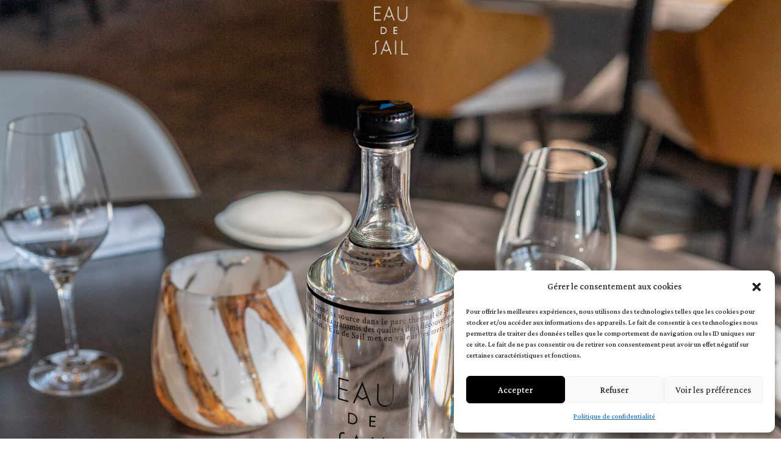

--- FILE ---
content_type: text/css
request_url: https://www.eaudesail.fr/wp-content/plugins/supreme-modules-pro-for-divi/public/css/readmore.css?ver=4.9.04
body_size: 454
content:
/*.dsm-readmore-btn*/
.dsm-readmore-btn {
    position: relative;
    display: inline-block;
}

.dsm-readmore-text {
    padding-right: 5px;
}

.dsm-readmore-icon {
    display: inline-block;
    -webkit-box-sizing: border-box;
    -moz-box-sizing: border-box;
    box-sizing: border-box;
    font-family: ETmodules;
    font-size: inherit;
    font-weight: 800;
    font-style: normal;
    font-variant: normal;
    -webkit-font-smoothing: antialiased;
    line-height: 1;
    text-transform: none;
    content: attr(data-icon);
}

[data-readmore] {
    position: relative;
    overflow: hidden;
}

.dsm-readmore-shadow[data-readmore]:after,
.dsm-readmore-shadow [data-readmore]:after {
    -webkit-backface-visibility: hidden;
    -webkit-transform: scale(1);
    content: "";
    display: inline-block;
    position: absolute;
    pointer-events: none;
    height: 100px;
    width: 100%;
    left: 0;
    right: 0;
    bottom: 0;
    background-image: -webkit-gradient(linear, left bottom, left top, color-stop(10%, #fff), to(rgba(0, 0, 0, 0)));
    background-image: -webkit-linear-gradient(bottom, #fff 10%, rgba(0, 0, 0, 0) 100%);
    background-image: -o-linear-gradient(bottom, #fff 10%, rgba(0, 0, 0, 0) 100%);
    background-image: linear-gradient(to top, #fff 10%, rgba(0, 0, 0, 0) 100%);
}

.dsm-readmore-shadow-remove[data-readmore]:after {
    background: none;
}

.dsm-readmore-btn-wrapper {
    margin-top: 10px;
}

.dsm-readmore-btn {
    font-family: inherit;
    -webkit-transition: all .4s ease-in-out;
    -moz-transition: all .4s ease-in-out;
    transition: all .4s ease-in-out;
}

--- FILE ---
content_type: application/javascript
request_url: https://www.eaudesail.fr/wp-content/plugins/supreme-modules-pro-for-divi/includes/modules/ImageHotSpots/frontend.min.js?ver=4.9.04
body_size: 443
content:
jQuery(function(t){var s=navigator.userAgent.match(/Android|webOS|iPhone|iPad|iPod|BlackBerry|IEMobile|Opera Mini/);t("body").hasClass("et-fb");if(t(".dsm_image_hotspots").length){window.dsm_image_hotspots_init=function(o){t(".dsm_image_hotspots_wrapper").each(function(){var o,e=t(this).closest(".dsm_image_hotspots_wrap").data("tippy-delay"),i=t(this).closest(".dsm-popup").length?1000002:9999,a=t(this).closest(".dsm_image_hotspots_wrap").data("dsm-tooltip-show"),n=t(this).closest(".dsm_image_hotspots_wrap").data("dsm-tooltip-close");o=s?"click":t(this).closest(".dsm_image_hotspots_wrap").data("tippy-trigger");const p=tippy(this,{sticky:"on"===a,hideOnClick:"off"!==n||"toggle",duration:300,maxWidth:"none",delay:e,trigger:o,interactive:!1,animation:"fade",distance:15,content:this.nextSibling,zIndex:i,onCreate(t){t.popper.classList.add(t.reference.parentElement.closest(".dsm_image_hotspots_wrap").dataset.dsmHotspot),t.popperChildren.tooltip.classList.add("dsm_image_hotspot_tooltip_wrapper",t.reference.dataset.slug)},onShow(t){}});"on"===a&&p.show()})},function(){dsm_image_hotspots_init(t(this))}()}});